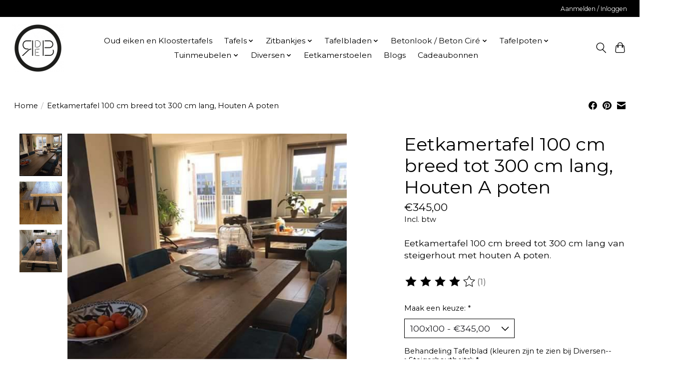

--- FILE ---
content_type: text/html;charset=utf-8
request_url: https://www.rdebmeubelsopmaat.nl/eetkamertafel-100-cm-breed-tot-300-cm-lang-houten.html
body_size: 14726
content:
<!DOCTYPE html>
<html lang="nl">
  <head>
    <meta charset="utf-8"/>
<!-- [START] 'blocks/head.rain' -->
<!--

  (c) 2008-2026 Lightspeed Netherlands B.V.
  http://www.lightspeedhq.com
  Generated: 18-01-2026 @ 08:49:28

-->
<link rel="canonical" href="https://www.rdebmeubelsopmaat.nl/eetkamertafel-100-cm-breed-tot-300-cm-lang-houten.html"/>
<link rel="alternate" href="https://www.rdebmeubelsopmaat.nl/index.rss" type="application/rss+xml" title="Nieuwe producten"/>
<meta name="robots" content="noodp,noydir"/>
<link href="https://www.rdebmeubelsopmaat.nl/" rel="publisher"/>
<meta property="og:url" content="https://www.rdebmeubelsopmaat.nl/eetkamertafel-100-cm-breed-tot-300-cm-lang-houten.html?source=facebook"/>
<meta property="og:site_name" content="R De B Meubels Op Maat"/>
<meta property="og:title" content="Eetkamertafel 100 cm breed tot 300 cm lang met houten A poten"/>
<meta property="og:description" content="Steigerhouten tafels geven extra karakter aan je woning. De tafels worden gemaakt van oud of nieuw steigerhout, dit is een keuze die u zelf kunt maken."/>
<meta property="og:image" content="https://cdn.webshopapp.com/shops/108526/files/75204614/rdeb-eetkamertafel-100-cm-breed-tot-300-cm-lang-ho.jpg"/>
<script>
(function(w,d,s,l,i){w[l]=w[l]||[];w[l].push({'gtm.start':
new Date().getTime(),event:'gtm.js'});var f=d.getElementsByTagName(s)[0],
j=d.createElement(s),dl=l!='dataLayer'?'&l='+l:'';j.async=true;j.src=
'https://www.googletagmanager.com/gtm.js?id='+i+dl;f.parentNode.insertBefore(j,f);
})(window,document,'script','dataLayer','GTM-5QSTTZKD');

</script>
<!--[if lt IE 9]>
<script src="https://cdn.webshopapp.com/assets/html5shiv.js?2025-02-20"></script>
<![endif]-->
<!-- [END] 'blocks/head.rain' -->
    <title>Eetkamertafel 100 cm breed tot 300 cm lang met houten A poten - R De B Meubels Op Maat</title>
    <meta name="description" content="Steigerhouten tafels geven extra karakter aan je woning. De tafels worden gemaakt van oud of nieuw steigerhout, dit is een keuze die u zelf kunt maken." />
    <meta name="keywords" content="steigerhouten, eetkamertafel, tafel, binnen, steigerhout, robuust, massief vuren, A poten, tafelpoten, eetkamer" />
    <meta http-equiv="X-UA-Compatible" content="IE=edge">
    <meta name="viewport" content="width=device-width, initial-scale=1">
    <meta name="apple-mobile-web-app-capable" content="yes">
    <meta name="apple-mobile-web-app-status-bar-style" content="black">
    
    <script>document.getElementsByTagName("html")[0].className += " js";</script>

    <link rel="shortcut icon" href="https://cdn.webshopapp.com/shops/108526/themes/176493/v/637168/assets/favicon.png?20210410124757" type="image/x-icon" />
    <link href='//fonts.googleapis.com/css?family=Montserrat:400,300,600&display=swap' rel='stylesheet' type='text/css'>
    <link href='//fonts.googleapis.com/css?family=Montserrat:400,300,600&display=swap' rel='stylesheet' type='text/css'>
    <link rel="stylesheet" href="https://cdn.webshopapp.com/assets/gui-2-0.css?2025-02-20" />
    <link rel="stylesheet" href="https://cdn.webshopapp.com/assets/gui-responsive-2-0.css?2025-02-20" />
    <link id="lightspeedframe" rel="stylesheet" href="https://cdn.webshopapp.com/shops/108526/themes/176493/assets/style.css?20220709141457" />
    <!-- browsers not supporting CSS variables -->
    <script>
      if(!('CSS' in window) || !CSS.supports('color', 'var(--color-var)')) {var cfStyle = document.getElementById('lightspeedframe');if(cfStyle) {var href = cfStyle.getAttribute('href');href = href.replace('style.css', 'style-fallback.css');cfStyle.setAttribute('href', href);}}
    </script>
    <link rel="stylesheet" href="https://cdn.webshopapp.com/shops/108526/themes/176493/assets/settings.css?20220709141457" />
    <link rel="stylesheet" href="https://cdn.webshopapp.com/shops/108526/themes/176493/assets/custom.css?20220709141457" />

    <script src="https://cdn.webshopapp.com/assets/jquery-1-9-1.js?2025-02-20"></script>
    <script src="https://cdn.webshopapp.com/assets/jquery-ui-1-10-1.js?2025-02-20"></script>

  </head>
  <body>
    
          <header class="main-header main-header--mobile js-main-header position-relative">
  <div class="main-header__top-section">
    <div class="main-header__nav-grid justify-between@md container max-width-lg text-xs padding-y-xxs">
      <div></div>
      <ul class="main-header__list flex-grow flex-basis-0 justify-end@md display@md">        
                
                        <li class="main-header__item"><a href="https://www.rdebmeubelsopmaat.nl/account/" class="main-header__link" title="Mijn account">Aanmelden / Inloggen</a></li>
      </ul>
    </div>
  </div>
  <div class="main-header__mobile-content container max-width-lg">
          <a href="https://www.rdebmeubelsopmaat.nl/" class="main-header__logo" title="R De B Meubels Op Maat">
        <img src="https://cdn.webshopapp.com/shops/108526/themes/176493/v/637616/assets/logo.png?20210410182703" alt="R De B Meubels Op Maat">
              </a>
        
    <div class="flex items-center">
            <button class="reset main-header__mobile-btn js-tab-focus" aria-controls="cartDrawer">
        <svg class="icon" viewBox="0 0 24 25" fill="none"><title>Winkelwagen in-/uitschakelen</title><path d="M2.90171 9.65153C3.0797 8.00106 4.47293 6.75 6.13297 6.75H17.867C19.527 6.75 20.9203 8.00105 21.0982 9.65153L22.1767 19.6515C22.3839 21.5732 20.8783 23.25 18.9454 23.25H5.05454C3.1217 23.25 1.61603 21.5732 1.82328 19.6515L2.90171 9.65153Z" stroke="currentColor" stroke-width="1.5" fill="none"/>
        <path d="M7.19995 9.6001V5.7001C7.19995 2.88345 9.4833 0.600098 12.3 0.600098C15.1166 0.600098 17.4 2.88345 17.4 5.7001V9.6001" stroke="currentColor" stroke-width="1.5" fill="none"/>
        <circle cx="7.19996" cy="10.2001" r="1.8" fill="currentColor"/>
        <ellipse cx="17.4" cy="10.2001" rx="1.8" ry="1.8" fill="currentColor"/></svg>
        <span class="sr-only">Winkelwagen</span>
              </button>

      <button class="reset anim-menu-btn js-anim-menu-btn main-header__nav-control js-tab-focus" aria-label="Toggle menu">
        <i class="anim-menu-btn__icon anim-menu-btn__icon--close" aria-hidden="true"></i>
      </button>
    </div>
  </div>

  <div class="main-header__nav" role="navigation">
    <div class="main-header__nav-grid justify-between@md container max-width-lg">
      <div class="main-header__nav-logo-wrapper flex-shrink-0">
        
                  <a href="https://www.rdebmeubelsopmaat.nl/" class="main-header__logo" title="R De B Meubels Op Maat">
            <img src="https://cdn.webshopapp.com/shops/108526/themes/176493/v/637616/assets/logo.png?20210410182703" alt="R De B Meubels Op Maat">
                      </a>
              </div>
      
      <form action="https://www.rdebmeubelsopmaat.nl/search/" method="get" role="search" class="padding-y-md hide@md">
        <label class="sr-only" for="searchInputMobile">Zoeken</label>
        <input class="header-v3__nav-form-control form-control width-100%" value="" autocomplete="off" type="search" name="q" id="searchInputMobile" placeholder="Zoeken ...">
      </form>

      <ul class="main-header__list flex-grow flex-basis-0 flex-wrap justify-center@md">
        
        
                <li class="main-header__item">
          <a class="main-header__link" href="https://www.rdebmeubelsopmaat.nl/oud-eiken-en-kloostertafels/">
            Oud eiken en Kloostertafels                                    
          </a>
                  </li>
                <li class="main-header__item js-main-nav__item">
          <a class="main-header__link js-main-nav__control" href="https://www.rdebmeubelsopmaat.nl/tafels/">
            <span>Tafels</span>            <svg class="main-header__dropdown-icon icon" viewBox="0 0 16 16"><polygon fill="currentColor" points="8,11.4 2.6,6 4,4.6 8,8.6 12,4.6 13.4,6 "></polygon></svg>                        <i class="main-header__arrow-icon" aria-hidden="true">
              <svg class="icon" viewBox="0 0 16 16">
                <g class="icon__group" fill="none" stroke="currentColor" stroke-linecap="square" stroke-miterlimit="10" stroke-width="2">
                  <path d="M2 2l12 12" />
                  <path d="M14 2L2 14" />
                </g>
              </svg>
            </i>
                        
          </a>
                    <ul class="main-header__dropdown">
            <li class="main-header__dropdown-item"><a href="https://www.rdebmeubelsopmaat.nl/tafels/" class="main-header__dropdown-link hide@md">Alle Tafels</a></li>
                        <li class="main-header__dropdown-item js-main-nav__item position-relative">
              <a class="main-header__dropdown-link js-main-nav__control flex justify-between " href="https://www.rdebmeubelsopmaat.nl/tafels/eetkamertafels/">
                Eetkamertafels
                <svg class="dropdown__desktop-icon icon" aria-hidden="true" viewBox="0 0 12 12"><polyline stroke-width="1" stroke="currentColor" fill="none" stroke-linecap="round" stroke-linejoin="round" points="3.5 0.5 9.5 6 3.5 11.5"></polyline></svg>                                <i class="main-header__arrow-icon" aria-hidden="true">
                  <svg class="icon" viewBox="0 0 16 16">
                    <g class="icon__group" fill="none" stroke="currentColor" stroke-linecap="square" stroke-miterlimit="10" stroke-width="2">
                      <path d="M2 2l12 12" />
                      <path d="M14 2L2 14" />
                    </g>
                  </svg>
                </i>
                              </a>

                            <ul class="main-header__dropdown">
                <li><a href="https://www.rdebmeubelsopmaat.nl/tafels/eetkamertafels/" class="main-header__dropdown-link hide@md">Alle Eetkamertafels</a></li>
                                <li><a class="main-header__dropdown-link" href="https://www.rdebmeubelsopmaat.nl/tafels/eetkamertafels/tafel-met-rechte-poten/">Tafel met rechte poten</a></li>
                                <li><a class="main-header__dropdown-link" href="https://www.rdebmeubelsopmaat.nl/tafels/eetkamertafels/tafel-met-houten-a-poten/">Tafel met houten A poten</a></li>
                                <li><a class="main-header__dropdown-link" href="https://www.rdebmeubelsopmaat.nl/tafels/eetkamertafels/tafel-met-houten-x-poten/">Tafel met houten X poten</a></li>
                              </ul>
                          </li>
                        <li class="main-header__dropdown-item js-main-nav__item position-relative">
              <a class="main-header__dropdown-link js-main-nav__control flex justify-between " href="https://www.rdebmeubelsopmaat.nl/tafels/salontafels/">
                Salontafels
                <svg class="dropdown__desktop-icon icon" aria-hidden="true" viewBox="0 0 12 12"><polyline stroke-width="1" stroke="currentColor" fill="none" stroke-linecap="round" stroke-linejoin="round" points="3.5 0.5 9.5 6 3.5 11.5"></polyline></svg>                                <i class="main-header__arrow-icon" aria-hidden="true">
                  <svg class="icon" viewBox="0 0 16 16">
                    <g class="icon__group" fill="none" stroke="currentColor" stroke-linecap="square" stroke-miterlimit="10" stroke-width="2">
                      <path d="M2 2l12 12" />
                      <path d="M14 2L2 14" />
                    </g>
                  </svg>
                </i>
                              </a>

                            <ul class="main-header__dropdown">
                <li><a href="https://www.rdebmeubelsopmaat.nl/tafels/salontafels/" class="main-header__dropdown-link hide@md">Alle Salontafels</a></li>
                                <li><a class="main-header__dropdown-link" href="https://www.rdebmeubelsopmaat.nl/tafels/salontafels/tafel-met-rechte-poten/">Tafel met rechte poten</a></li>
                                <li><a class="main-header__dropdown-link" href="https://www.rdebmeubelsopmaat.nl/tafels/salontafels/tafel-met-houten-a-poten/">Tafel met houten A poten</a></li>
                                <li><a class="main-header__dropdown-link" href="https://www.rdebmeubelsopmaat.nl/tafels/salontafels/tafel-met-houten-x-poten/">Tafel met houten X poten</a></li>
                                <li><a class="main-header__dropdown-link" href="https://www.rdebmeubelsopmaat.nl/tafels/salontafels/kubus-model/">Kubus model</a></li>
                              </ul>
                          </li>
                        <li class="main-header__dropdown-item">
              <a class="main-header__dropdown-link" href="https://www.rdebmeubelsopmaat.nl/tafels/hockers/">
                Hockers
                                              </a>

                          </li>
                      </ul>
                  </li>
                <li class="main-header__item js-main-nav__item">
          <a class="main-header__link js-main-nav__control" href="https://www.rdebmeubelsopmaat.nl/zitbankjes/">
            <span>Zitbankjes</span>            <svg class="main-header__dropdown-icon icon" viewBox="0 0 16 16"><polygon fill="currentColor" points="8,11.4 2.6,6 4,4.6 8,8.6 12,4.6 13.4,6 "></polygon></svg>                        <i class="main-header__arrow-icon" aria-hidden="true">
              <svg class="icon" viewBox="0 0 16 16">
                <g class="icon__group" fill="none" stroke="currentColor" stroke-linecap="square" stroke-miterlimit="10" stroke-width="2">
                  <path d="M2 2l12 12" />
                  <path d="M14 2L2 14" />
                </g>
              </svg>
            </i>
                        
          </a>
                    <ul class="main-header__dropdown">
            <li class="main-header__dropdown-item"><a href="https://www.rdebmeubelsopmaat.nl/zitbankjes/" class="main-header__dropdown-link hide@md">Alle Zitbankjes</a></li>
                        <li class="main-header__dropdown-item">
              <a class="main-header__dropdown-link" href="https://www.rdebmeubelsopmaat.nl/zitbankjes/bankje-met-rechte-poten/">
                Bankje met rechte poten
                                              </a>

                          </li>
                        <li class="main-header__dropdown-item">
              <a class="main-header__dropdown-link" href="https://www.rdebmeubelsopmaat.nl/zitbankjes/bankje-met-houten-a-poten/">
                Bankje met houten A poten
                                              </a>

                          </li>
                        <li class="main-header__dropdown-item">
              <a class="main-header__dropdown-link" href="https://www.rdebmeubelsopmaat.nl/zitbankjes/bankje-met-houten-x-poten/">
                Bankje met houten X poten
                                              </a>

                          </li>
                        <li class="main-header__dropdown-item js-main-nav__item position-relative">
              <a class="main-header__dropdown-link js-main-nav__control flex justify-between " href="https://www.rdebmeubelsopmaat.nl/zitbankjes/zitbankje/">
                Zitbankje
                <svg class="dropdown__desktop-icon icon" aria-hidden="true" viewBox="0 0 12 12"><polyline stroke-width="1" stroke="currentColor" fill="none" stroke-linecap="round" stroke-linejoin="round" points="3.5 0.5 9.5 6 3.5 11.5"></polyline></svg>                                <i class="main-header__arrow-icon" aria-hidden="true">
                  <svg class="icon" viewBox="0 0 16 16">
                    <g class="icon__group" fill="none" stroke="currentColor" stroke-linecap="square" stroke-miterlimit="10" stroke-width="2">
                      <path d="M2 2l12 12" />
                      <path d="M14 2L2 14" />
                    </g>
                  </svg>
                </i>
                              </a>

                            <ul class="main-header__dropdown">
                <li><a href="https://www.rdebmeubelsopmaat.nl/zitbankjes/zitbankje/" class="main-header__dropdown-link hide@md">Alle Zitbankje</a></li>
                                <li><a class="main-header__dropdown-link" href="https://www.rdebmeubelsopmaat.nl/zitbankjes/zitbankje/steigerhouten-zitting/">Steigerhouten zitting</a></li>
                                <li><a class="main-header__dropdown-link" href="https://www.rdebmeubelsopmaat.nl/zitbankjes/zitbankje/eiken-zitting/">Eiken zitting</a></li>
                                <li><a class="main-header__dropdown-link" href="https://www.rdebmeubelsopmaat.nl/zitbankjes/zitbankje/betonlook-beton-cire-bankje/">Betonlook / Beton Ciré bankje</a></li>
                              </ul>
                          </li>
                      </ul>
                  </li>
                <li class="main-header__item js-main-nav__item">
          <a class="main-header__link js-main-nav__control" href="https://www.rdebmeubelsopmaat.nl/tafelbladen/">
            <span>Tafelbladen</span>            <svg class="main-header__dropdown-icon icon" viewBox="0 0 16 16"><polygon fill="currentColor" points="8,11.4 2.6,6 4,4.6 8,8.6 12,4.6 13.4,6 "></polygon></svg>                        <i class="main-header__arrow-icon" aria-hidden="true">
              <svg class="icon" viewBox="0 0 16 16">
                <g class="icon__group" fill="none" stroke="currentColor" stroke-linecap="square" stroke-miterlimit="10" stroke-width="2">
                  <path d="M2 2l12 12" />
                  <path d="M14 2L2 14" />
                </g>
              </svg>
            </i>
                        
          </a>
                    <ul class="main-header__dropdown">
            <li class="main-header__dropdown-item"><a href="https://www.rdebmeubelsopmaat.nl/tafelbladen/" class="main-header__dropdown-link hide@md">Alle Tafelbladen</a></li>
                        <li class="main-header__dropdown-item js-main-nav__item position-relative">
              <a class="main-header__dropdown-link js-main-nav__control flex justify-between " href="https://www.rdebmeubelsopmaat.nl/tafelbladen/eetkamer-tafelbladen/">
                Eetkamer Tafelbladen
                <svg class="dropdown__desktop-icon icon" aria-hidden="true" viewBox="0 0 12 12"><polyline stroke-width="1" stroke="currentColor" fill="none" stroke-linecap="round" stroke-linejoin="round" points="3.5 0.5 9.5 6 3.5 11.5"></polyline></svg>                                <i class="main-header__arrow-icon" aria-hidden="true">
                  <svg class="icon" viewBox="0 0 16 16">
                    <g class="icon__group" fill="none" stroke="currentColor" stroke-linecap="square" stroke-miterlimit="10" stroke-width="2">
                      <path d="M2 2l12 12" />
                      <path d="M14 2L2 14" />
                    </g>
                  </svg>
                </i>
                              </a>

                            <ul class="main-header__dropdown">
                <li><a href="https://www.rdebmeubelsopmaat.nl/tafelbladen/eetkamer-tafelbladen/" class="main-header__dropdown-link hide@md">Alle Eetkamer Tafelbladen</a></li>
                                <li><a class="main-header__dropdown-link" href="https://www.rdebmeubelsopmaat.nl/tafelbladen/eetkamer-tafelbladen/steigerhouten-tafelbladen/">Steigerhouten tafelbladen</a></li>
                                <li><a class="main-header__dropdown-link" href="https://www.rdebmeubelsopmaat.nl/tafelbladen/eetkamer-tafelbladen/eiken-tafelbladen/">Eiken tafelbladen</a></li>
                                <li><a class="main-header__dropdown-link" href="https://www.rdebmeubelsopmaat.nl/tafelbladen/eetkamer-tafelbladen/betonlook-beton-cire-tafelbladen/">Betonlook / Beton Ciré tafelbladen</a></li>
                              </ul>
                          </li>
                        <li class="main-header__dropdown-item js-main-nav__item position-relative">
              <a class="main-header__dropdown-link js-main-nav__control flex justify-between " href="https://www.rdebmeubelsopmaat.nl/tafelbladen/salon-tafelbladen/">
                Salon Tafelbladen
                <svg class="dropdown__desktop-icon icon" aria-hidden="true" viewBox="0 0 12 12"><polyline stroke-width="1" stroke="currentColor" fill="none" stroke-linecap="round" stroke-linejoin="round" points="3.5 0.5 9.5 6 3.5 11.5"></polyline></svg>                                <i class="main-header__arrow-icon" aria-hidden="true">
                  <svg class="icon" viewBox="0 0 16 16">
                    <g class="icon__group" fill="none" stroke="currentColor" stroke-linecap="square" stroke-miterlimit="10" stroke-width="2">
                      <path d="M2 2l12 12" />
                      <path d="M14 2L2 14" />
                    </g>
                  </svg>
                </i>
                              </a>

                            <ul class="main-header__dropdown">
                <li><a href="https://www.rdebmeubelsopmaat.nl/tafelbladen/salon-tafelbladen/" class="main-header__dropdown-link hide@md">Alle Salon Tafelbladen</a></li>
                                <li><a class="main-header__dropdown-link" href="https://www.rdebmeubelsopmaat.nl/tafelbladen/salon-tafelbladen/steigerhouten-tafelbladen/">Steigerhouten tafelbladen</a></li>
                                <li><a class="main-header__dropdown-link" href="https://www.rdebmeubelsopmaat.nl/tafelbladen/salon-tafelbladen/eiken-tafelbladen/">Eiken tafelbladen</a></li>
                                <li><a class="main-header__dropdown-link" href="https://www.rdebmeubelsopmaat.nl/tafelbladen/salon-tafelbladen/betonlook-beton-cire-tafelbladen/">Betonlook / Beton Ciré tafelbladen</a></li>
                              </ul>
                          </li>
                      </ul>
                  </li>
                <li class="main-header__item js-main-nav__item">
          <a class="main-header__link js-main-nav__control" href="https://www.rdebmeubelsopmaat.nl/betonlook-beton-cire/">
            <span>Betonlook / Beton Ciré</span>            <svg class="main-header__dropdown-icon icon" viewBox="0 0 16 16"><polygon fill="currentColor" points="8,11.4 2.6,6 4,4.6 8,8.6 12,4.6 13.4,6 "></polygon></svg>                        <i class="main-header__arrow-icon" aria-hidden="true">
              <svg class="icon" viewBox="0 0 16 16">
                <g class="icon__group" fill="none" stroke="currentColor" stroke-linecap="square" stroke-miterlimit="10" stroke-width="2">
                  <path d="M2 2l12 12" />
                  <path d="M14 2L2 14" />
                </g>
              </svg>
            </i>
                        
          </a>
                    <ul class="main-header__dropdown">
            <li class="main-header__dropdown-item"><a href="https://www.rdebmeubelsopmaat.nl/betonlook-beton-cire/" class="main-header__dropdown-link hide@md">Alle Betonlook / Beton Ciré</a></li>
                        <li class="main-header__dropdown-item">
              <a class="main-header__dropdown-link" href="https://www.rdebmeubelsopmaat.nl/betonlook-beton-cire/eetkamertafel-of-tafelblad/">
                Eetkamertafel of Tafelblad
                                              </a>

                          </li>
                        <li class="main-header__dropdown-item">
              <a class="main-header__dropdown-link" href="https://www.rdebmeubelsopmaat.nl/betonlook-beton-cire/salontafel-of-tafelblad/">
                Salontafel of Tafelblad
                                              </a>

                          </li>
                        <li class="main-header__dropdown-item">
              <a class="main-header__dropdown-link" href="https://www.rdebmeubelsopmaat.nl/betonlook-beton-cire/hockers/">
                Hockers
                                              </a>

                          </li>
                        <li class="main-header__dropdown-item">
              <a class="main-header__dropdown-link" href="https://www.rdebmeubelsopmaat.nl/betonlook-beton-cire/zuilen/">
                Zuilen
                                              </a>

                          </li>
                        <li class="main-header__dropdown-item js-main-nav__item position-relative">
              <a class="main-header__dropdown-link js-main-nav__control flex justify-between " href="https://www.rdebmeubelsopmaat.nl/betonlook-beton-cire/zitbank-beton-cire/">
                Zitbank Beton-ciré
                <svg class="dropdown__desktop-icon icon" aria-hidden="true" viewBox="0 0 12 12"><polyline stroke-width="1" stroke="currentColor" fill="none" stroke-linecap="round" stroke-linejoin="round" points="3.5 0.5 9.5 6 3.5 11.5"></polyline></svg>                                <i class="main-header__arrow-icon" aria-hidden="true">
                  <svg class="icon" viewBox="0 0 16 16">
                    <g class="icon__group" fill="none" stroke="currentColor" stroke-linecap="square" stroke-miterlimit="10" stroke-width="2">
                      <path d="M2 2l12 12" />
                      <path d="M14 2L2 14" />
                    </g>
                  </svg>
                </i>
                              </a>

                            <ul class="main-header__dropdown">
                <li><a href="https://www.rdebmeubelsopmaat.nl/betonlook-beton-cire/zitbank-beton-cire/" class="main-header__dropdown-link hide@md">Alle Zitbank Beton-ciré</a></li>
                                <li><a class="main-header__dropdown-link" href="https://www.rdebmeubelsopmaat.nl/betonlook-beton-cire/zitbank-beton-cire/zitbank-beton-cire/">Zitbank Beton-ciré</a></li>
                              </ul>
                          </li>
                        <li class="main-header__dropdown-item js-main-nav__item position-relative">
              <a class="main-header__dropdown-link js-main-nav__control flex justify-between " href="https://www.rdebmeubelsopmaat.nl/betonlook-beton-cire/doe-het-zelf/">
                Doe het zelf
                <svg class="dropdown__desktop-icon icon" aria-hidden="true" viewBox="0 0 12 12"><polyline stroke-width="1" stroke="currentColor" fill="none" stroke-linecap="round" stroke-linejoin="round" points="3.5 0.5 9.5 6 3.5 11.5"></polyline></svg>                                <i class="main-header__arrow-icon" aria-hidden="true">
                  <svg class="icon" viewBox="0 0 16 16">
                    <g class="icon__group" fill="none" stroke="currentColor" stroke-linecap="square" stroke-miterlimit="10" stroke-width="2">
                      <path d="M2 2l12 12" />
                      <path d="M14 2L2 14" />
                    </g>
                  </svg>
                </i>
                              </a>

                            <ul class="main-header__dropdown">
                <li><a href="https://www.rdebmeubelsopmaat.nl/betonlook-beton-cire/doe-het-zelf/" class="main-header__dropdown-link hide@md">Alle Doe het zelf</a></li>
                                <li><a class="main-header__dropdown-link" href="https://www.rdebmeubelsopmaat.nl/betonlook-beton-cire/doe-het-zelf/beton-cire-zelf-aanbrengen/">Beton Ciré zelf aanbrengen</a></li>
                              </ul>
                          </li>
                      </ul>
                  </li>
                <li class="main-header__item js-main-nav__item">
          <a class="main-header__link js-main-nav__control" href="https://www.rdebmeubelsopmaat.nl/tafelpoten/">
            <span>Tafelpoten</span>            <svg class="main-header__dropdown-icon icon" viewBox="0 0 16 16"><polygon fill="currentColor" points="8,11.4 2.6,6 4,4.6 8,8.6 12,4.6 13.4,6 "></polygon></svg>                        <i class="main-header__arrow-icon" aria-hidden="true">
              <svg class="icon" viewBox="0 0 16 16">
                <g class="icon__group" fill="none" stroke="currentColor" stroke-linecap="square" stroke-miterlimit="10" stroke-width="2">
                  <path d="M2 2l12 12" />
                  <path d="M14 2L2 14" />
                </g>
              </svg>
            </i>
                        
          </a>
                    <ul class="main-header__dropdown">
            <li class="main-header__dropdown-item"><a href="https://www.rdebmeubelsopmaat.nl/tafelpoten/" class="main-header__dropdown-link hide@md">Alle Tafelpoten</a></li>
                        <li class="main-header__dropdown-item js-main-nav__item position-relative">
              <a class="main-header__dropdown-link js-main-nav__control flex justify-between " href="https://www.rdebmeubelsopmaat.nl/tafelpoten/eetkamertafel-poten/">
                Eetkamertafel poten
                <svg class="dropdown__desktop-icon icon" aria-hidden="true" viewBox="0 0 12 12"><polyline stroke-width="1" stroke="currentColor" fill="none" stroke-linecap="round" stroke-linejoin="round" points="3.5 0.5 9.5 6 3.5 11.5"></polyline></svg>                                <i class="main-header__arrow-icon" aria-hidden="true">
                  <svg class="icon" viewBox="0 0 16 16">
                    <g class="icon__group" fill="none" stroke="currentColor" stroke-linecap="square" stroke-miterlimit="10" stroke-width="2">
                      <path d="M2 2l12 12" />
                      <path d="M14 2L2 14" />
                    </g>
                  </svg>
                </i>
                              </a>

                            <ul class="main-header__dropdown">
                <li><a href="https://www.rdebmeubelsopmaat.nl/tafelpoten/eetkamertafel-poten/" class="main-header__dropdown-link hide@md">Alle Eetkamertafel poten</a></li>
                                <li><a class="main-header__dropdown-link" href="https://www.rdebmeubelsopmaat.nl/tafelpoten/eetkamertafel-poten/a-poten/">A poten</a></li>
                                <li><a class="main-header__dropdown-link" href="https://www.rdebmeubelsopmaat.nl/tafelpoten/eetkamertafel-poten/x-poten/">X poten</a></li>
                                <li><a class="main-header__dropdown-link" href="https://www.rdebmeubelsopmaat.nl/tafelpoten/eetkamertafel-poten/u-poten/">U poten</a></li>
                                <li><a class="main-header__dropdown-link" href="https://www.rdebmeubelsopmaat.nl/tafelpoten/eetkamertafel-poten/v-poten/">V poten</a></li>
                                <li><a class="main-header__dropdown-link" href="https://www.rdebmeubelsopmaat.nl/tafelpoten/eetkamertafel-poten/3d-x-of-matrix-poot/">3D - X of Matrix poot</a></li>
                                <li><a class="main-header__dropdown-link" href="https://www.rdebmeubelsopmaat.nl/tafelpoten/eetkamertafel-poten/bartafel-poten/">Bartafel poten</a></li>
                                <li><a class="main-header__dropdown-link" href="https://www.rdebmeubelsopmaat.nl/tafelpoten/eetkamertafel-poten/eiken-onderstellen/">Eiken onderstellen</a></li>
                              </ul>
                          </li>
                        <li class="main-header__dropdown-item">
              <a class="main-header__dropdown-link" href="https://www.rdebmeubelsopmaat.nl/tafelpoten/stalen-frame/">
                Stalen frame
                                              </a>

                          </li>
                        <li class="main-header__dropdown-item js-main-nav__item position-relative">
              <a class="main-header__dropdown-link js-main-nav__control flex justify-between " href="https://www.rdebmeubelsopmaat.nl/tafelpoten/salontafel-en-bankpoten/">
                Salontafel- en bankpoten
                <svg class="dropdown__desktop-icon icon" aria-hidden="true" viewBox="0 0 12 12"><polyline stroke-width="1" stroke="currentColor" fill="none" stroke-linecap="round" stroke-linejoin="round" points="3.5 0.5 9.5 6 3.5 11.5"></polyline></svg>                                <i class="main-header__arrow-icon" aria-hidden="true">
                  <svg class="icon" viewBox="0 0 16 16">
                    <g class="icon__group" fill="none" stroke="currentColor" stroke-linecap="square" stroke-miterlimit="10" stroke-width="2">
                      <path d="M2 2l12 12" />
                      <path d="M14 2L2 14" />
                    </g>
                  </svg>
                </i>
                              </a>

                            <ul class="main-header__dropdown">
                <li><a href="https://www.rdebmeubelsopmaat.nl/tafelpoten/salontafel-en-bankpoten/" class="main-header__dropdown-link hide@md">Alle Salontafel- en bankpoten</a></li>
                                <li><a class="main-header__dropdown-link" href="https://www.rdebmeubelsopmaat.nl/tafelpoten/salontafel-en-bankpoten/a-poten/">A poten</a></li>
                                <li><a class="main-header__dropdown-link" href="https://www.rdebmeubelsopmaat.nl/tafelpoten/salontafel-en-bankpoten/x-poten/">X poten</a></li>
                                <li><a class="main-header__dropdown-link" href="https://www.rdebmeubelsopmaat.nl/tafelpoten/salontafel-en-bankpoten/u-poten/">U poten</a></li>
                                <li><a class="main-header__dropdown-link" href="https://www.rdebmeubelsopmaat.nl/tafelpoten/salontafel-en-bankpoten/3d-x-of-matrix-poot/">3D - X of Matrix poot</a></li>
                                <li><a class="main-header__dropdown-link" href="https://www.rdebmeubelsopmaat.nl/tafelpoten/salontafel-en-bankpoten/strip-poten/">Strip poten</a></li>
                              </ul>
                          </li>
                        <li class="main-header__dropdown-item">
              <a class="main-header__dropdown-link" href="https://www.rdebmeubelsopmaat.nl/tafelpoten/stalen-rechte-poten/">
                Stalen rechte  poten
                                              </a>

                          </li>
                        <li class="main-header__dropdown-item">
              <a class="main-header__dropdown-link" href="https://www.rdebmeubelsopmaat.nl/tafelpoten/middenpoot/">
                Middenpoot
                                              </a>

                          </li>
                      </ul>
                  </li>
                <li class="main-header__item js-main-nav__item">
          <a class="main-header__link js-main-nav__control" href="https://www.rdebmeubelsopmaat.nl/tuinmeubelen/">
            <span>Tuinmeubelen</span>            <svg class="main-header__dropdown-icon icon" viewBox="0 0 16 16"><polygon fill="currentColor" points="8,11.4 2.6,6 4,4.6 8,8.6 12,4.6 13.4,6 "></polygon></svg>                        <i class="main-header__arrow-icon" aria-hidden="true">
              <svg class="icon" viewBox="0 0 16 16">
                <g class="icon__group" fill="none" stroke="currentColor" stroke-linecap="square" stroke-miterlimit="10" stroke-width="2">
                  <path d="M2 2l12 12" />
                  <path d="M14 2L2 14" />
                </g>
              </svg>
            </i>
                        
          </a>
                    <ul class="main-header__dropdown">
            <li class="main-header__dropdown-item"><a href="https://www.rdebmeubelsopmaat.nl/tuinmeubelen/" class="main-header__dropdown-link hide@md">Alle Tuinmeubelen</a></li>
                        <li class="main-header__dropdown-item js-main-nav__item position-relative">
              <a class="main-header__dropdown-link js-main-nav__control flex justify-between " href="https://www.rdebmeubelsopmaat.nl/tuinmeubelen/tafelbladen/">
                Tafelbladen
                <svg class="dropdown__desktop-icon icon" aria-hidden="true" viewBox="0 0 12 12"><polyline stroke-width="1" stroke="currentColor" fill="none" stroke-linecap="round" stroke-linejoin="round" points="3.5 0.5 9.5 6 3.5 11.5"></polyline></svg>                                <i class="main-header__arrow-icon" aria-hidden="true">
                  <svg class="icon" viewBox="0 0 16 16">
                    <g class="icon__group" fill="none" stroke="currentColor" stroke-linecap="square" stroke-miterlimit="10" stroke-width="2">
                      <path d="M2 2l12 12" />
                      <path d="M14 2L2 14" />
                    </g>
                  </svg>
                </i>
                              </a>

                            <ul class="main-header__dropdown">
                <li><a href="https://www.rdebmeubelsopmaat.nl/tuinmeubelen/tafelbladen/" class="main-header__dropdown-link hide@md">Alle Tafelbladen</a></li>
                                <li><a class="main-header__dropdown-link" href="https://www.rdebmeubelsopmaat.nl/tuinmeubelen/tafelbladen/tuintafelbladen/">Tuintafelbladen</a></li>
                                <li><a class="main-header__dropdown-link" href="https://www.rdebmeubelsopmaat.nl/tuinmeubelen/tafelbladen/salon-tafelbladen/">Salon Tafelbladen</a></li>
                              </ul>
                          </li>
                        <li class="main-header__dropdown-item js-main-nav__item position-relative">
              <a class="main-header__dropdown-link js-main-nav__control flex justify-between " href="https://www.rdebmeubelsopmaat.nl/tuinmeubelen/tuintafels/">
                Tuintafels
                <svg class="dropdown__desktop-icon icon" aria-hidden="true" viewBox="0 0 12 12"><polyline stroke-width="1" stroke="currentColor" fill="none" stroke-linecap="round" stroke-linejoin="round" points="3.5 0.5 9.5 6 3.5 11.5"></polyline></svg>                                <i class="main-header__arrow-icon" aria-hidden="true">
                  <svg class="icon" viewBox="0 0 16 16">
                    <g class="icon__group" fill="none" stroke="currentColor" stroke-linecap="square" stroke-miterlimit="10" stroke-width="2">
                      <path d="M2 2l12 12" />
                      <path d="M14 2L2 14" />
                    </g>
                  </svg>
                </i>
                              </a>

                            <ul class="main-header__dropdown">
                <li><a href="https://www.rdebmeubelsopmaat.nl/tuinmeubelen/tuintafels/" class="main-header__dropdown-link hide@md">Alle Tuintafels</a></li>
                                <li><a class="main-header__dropdown-link" href="https://www.rdebmeubelsopmaat.nl/tuinmeubelen/tuintafels/tafel-met-rechte-poten/">Tafel met rechte poten</a></li>
                                <li><a class="main-header__dropdown-link" href="https://www.rdebmeubelsopmaat.nl/tuinmeubelen/tuintafels/tafel-met-houten-a-poten/">Tafel met houten A poten</a></li>
                                <li><a class="main-header__dropdown-link" href="https://www.rdebmeubelsopmaat.nl/tuinmeubelen/tuintafels/tafel-met-houten-x-poten/">Tafel met houten X poten</a></li>
                              </ul>
                          </li>
                        <li class="main-header__dropdown-item js-main-nav__item position-relative">
              <a class="main-header__dropdown-link js-main-nav__control flex justify-between " href="https://www.rdebmeubelsopmaat.nl/tuinmeubelen/tuinbanken/">
                Tuinbanken
                <svg class="dropdown__desktop-icon icon" aria-hidden="true" viewBox="0 0 12 12"><polyline stroke-width="1" stroke="currentColor" fill="none" stroke-linecap="round" stroke-linejoin="round" points="3.5 0.5 9.5 6 3.5 11.5"></polyline></svg>                                <i class="main-header__arrow-icon" aria-hidden="true">
                  <svg class="icon" viewBox="0 0 16 16">
                    <g class="icon__group" fill="none" stroke="currentColor" stroke-linecap="square" stroke-miterlimit="10" stroke-width="2">
                      <path d="M2 2l12 12" />
                      <path d="M14 2L2 14" />
                    </g>
                  </svg>
                </i>
                              </a>

                            <ul class="main-header__dropdown">
                <li><a href="https://www.rdebmeubelsopmaat.nl/tuinmeubelen/tuinbanken/" class="main-header__dropdown-link hide@md">Alle Tuinbanken</a></li>
                                <li><a class="main-header__dropdown-link" href="https://www.rdebmeubelsopmaat.nl/tuinmeubelen/tuinbanken/bank-met-10-cm-leuningen/">Bank met 10 cm leuningen</a></li>
                                <li><a class="main-header__dropdown-link" href="https://www.rdebmeubelsopmaat.nl/tuinmeubelen/tuinbanken/bank-met-20-cm-leuningen/">Bank met 20 cm leuningen</a></li>
                                <li><a class="main-header__dropdown-link" href="https://www.rdebmeubelsopmaat.nl/tuinmeubelen/tuinbanken/zitbankje-zonder-rugleuning/">Zitbankje zonder rugleuning</a></li>
                              </ul>
                          </li>
                        <li class="main-header__dropdown-item">
              <a class="main-header__dropdown-link" href="https://www.rdebmeubelsopmaat.nl/tuinmeubelen/hoekbanken/">
                Hoekbanken
                                              </a>

                          </li>
                        <li class="main-header__dropdown-item js-main-nav__item position-relative">
              <a class="main-header__dropdown-link js-main-nav__control flex justify-between " href="https://www.rdebmeubelsopmaat.nl/tuinmeubelen/tuinstoelen/">
                Tuinstoelen
                <svg class="dropdown__desktop-icon icon" aria-hidden="true" viewBox="0 0 12 12"><polyline stroke-width="1" stroke="currentColor" fill="none" stroke-linecap="round" stroke-linejoin="round" points="3.5 0.5 9.5 6 3.5 11.5"></polyline></svg>                                <i class="main-header__arrow-icon" aria-hidden="true">
                  <svg class="icon" viewBox="0 0 16 16">
                    <g class="icon__group" fill="none" stroke="currentColor" stroke-linecap="square" stroke-miterlimit="10" stroke-width="2">
                      <path d="M2 2l12 12" />
                      <path d="M14 2L2 14" />
                    </g>
                  </svg>
                </i>
                              </a>

                            <ul class="main-header__dropdown">
                <li><a href="https://www.rdebmeubelsopmaat.nl/tuinmeubelen/tuinstoelen/" class="main-header__dropdown-link hide@md">Alle Tuinstoelen</a></li>
                                <li><a class="main-header__dropdown-link" href="https://www.rdebmeubelsopmaat.nl/tuinmeubelen/tuinstoelen/stoel-met-20-cm-leuningen/">Stoel met 20 cm leuningen</a></li>
                                <li><a class="main-header__dropdown-link" href="https://www.rdebmeubelsopmaat.nl/tuinmeubelen/tuinstoelen/stoel-met-10-cm-leuningen/">Stoel met 10 cm leuningen</a></li>
                                <li><a class="main-header__dropdown-link" href="https://www.rdebmeubelsopmaat.nl/tuinmeubelen/tuinstoelen/eettafelstoelen/">Eettafelstoelen</a></li>
                              </ul>
                          </li>
                        <li class="main-header__dropdown-item">
              <a class="main-header__dropdown-link" href="https://www.rdebmeubelsopmaat.nl/tuinmeubelen/hockers/">
                Hockers
                                              </a>

                          </li>
                      </ul>
                  </li>
                <li class="main-header__item js-main-nav__item">
          <a class="main-header__link js-main-nav__control" href="https://www.rdebmeubelsopmaat.nl/diversen/">
            <span>Diversen</span>            <svg class="main-header__dropdown-icon icon" viewBox="0 0 16 16"><polygon fill="currentColor" points="8,11.4 2.6,6 4,4.6 8,8.6 12,4.6 13.4,6 "></polygon></svg>                        <i class="main-header__arrow-icon" aria-hidden="true">
              <svg class="icon" viewBox="0 0 16 16">
                <g class="icon__group" fill="none" stroke="currentColor" stroke-linecap="square" stroke-miterlimit="10" stroke-width="2">
                  <path d="M2 2l12 12" />
                  <path d="M14 2L2 14" />
                </g>
              </svg>
            </i>
                        
          </a>
                    <ul class="main-header__dropdown">
            <li class="main-header__dropdown-item"><a href="https://www.rdebmeubelsopmaat.nl/diversen/" class="main-header__dropdown-link hide@md">Alle Diversen</a></li>
                        <li class="main-header__dropdown-item">
              <a class="main-header__dropdown-link" href="https://www.rdebmeubelsopmaat.nl/diversen/accessoires/">
                Accessoires
                                              </a>

                          </li>
                      </ul>
                  </li>
                <li class="main-header__item">
          <a class="main-header__link" href="https://www.rdebmeubelsopmaat.nl/eetkamerstoelen/">
            Eetkamerstoelen                                    
          </a>
                  </li>
        
                              <li class="main-header__item">
              <a class="main-header__link" href="https://www.rdebmeubelsopmaat.nl/blogs/blogs/">Blogs</a>
            </li>
                  
        
                  <li class="main-header__item">
            <a class="main-header__link" href="https://www.rdebmeubelsopmaat.nl/buy-gift-card/">
              Cadeaubonnen
            </a>
          </li>
                
        <li class="main-header__item hide@md">
          <ul class="main-header__list main-header__list--mobile-items">        
            
                                    <li class="main-header__item"><a href="https://www.rdebmeubelsopmaat.nl/account/" class="main-header__link" title="Mijn account">Aanmelden / Inloggen</a></li>
          </ul>
        </li>
        
      </ul>

      <ul class="main-header__list flex-shrink-0 justify-end@md display@md">
        <li class="main-header__item">
          
          <button class="reset switch-icon main-header__link main-header__link--icon js-toggle-search js-switch-icon js-tab-focus" aria-label="Toggle icon">
            <svg class="icon switch-icon__icon--a" viewBox="0 0 24 25"><title>Zoeken in-/uitschakelen</title><path fill-rule="evenodd" clip-rule="evenodd" d="M17.6032 9.55171C17.6032 13.6671 14.267 17.0033 10.1516 17.0033C6.03621 17.0033 2.70001 13.6671 2.70001 9.55171C2.70001 5.4363 6.03621 2.1001 10.1516 2.1001C14.267 2.1001 17.6032 5.4363 17.6032 9.55171ZM15.2499 16.9106C13.8031 17.9148 12.0461 18.5033 10.1516 18.5033C5.20779 18.5033 1.20001 14.4955 1.20001 9.55171C1.20001 4.60787 5.20779 0.600098 10.1516 0.600098C15.0955 0.600098 19.1032 4.60787 19.1032 9.55171C19.1032 12.0591 18.0724 14.3257 16.4113 15.9507L23.2916 22.8311C23.5845 23.1239 23.5845 23.5988 23.2916 23.8917C22.9987 24.1846 22.5239 24.1846 22.231 23.8917L15.2499 16.9106Z" fill="currentColor"/></svg>

            <svg class="icon switch-icon__icon--b" viewBox="0 0 32 32"><title>Zoeken in-/uitschakelen</title><g fill="none" stroke="currentColor" stroke-miterlimit="10" stroke-linecap="round" stroke-linejoin="round" stroke-width="2"><line x1="27" y1="5" x2="5" y2="27"></line><line x1="27" y1="27" x2="5" y2="5"></line></g></svg>
          </button>

        </li>
                <li class="main-header__item">
          <a href="#0" class="main-header__link main-header__link--icon" aria-controls="cartDrawer">
            <svg class="icon" viewBox="0 0 24 25" fill="none"><title>Winkelwagen in-/uitschakelen</title><path d="M2.90171 9.65153C3.0797 8.00106 4.47293 6.75 6.13297 6.75H17.867C19.527 6.75 20.9203 8.00105 21.0982 9.65153L22.1767 19.6515C22.3839 21.5732 20.8783 23.25 18.9454 23.25H5.05454C3.1217 23.25 1.61603 21.5732 1.82328 19.6515L2.90171 9.65153Z" stroke="currentColor" stroke-width="1.5" fill="none"/>
            <path d="M7.19995 9.6001V5.7001C7.19995 2.88345 9.4833 0.600098 12.3 0.600098C15.1166 0.600098 17.4 2.88345 17.4 5.7001V9.6001" stroke="currentColor" stroke-width="1.5" fill="none"/>
            <circle cx="7.19996" cy="10.2001" r="1.8" fill="currentColor"/>
            <ellipse cx="17.4" cy="10.2001" rx="1.8" ry="1.8" fill="currentColor"/></svg>
            <span class="sr-only">Winkelwagen</span>
                      </a>
        </li>
      </ul>
      
    	<div class="main-header__search-form bg">
        <form action="https://www.rdebmeubelsopmaat.nl/search/" method="get" role="search" class="container max-width-lg">
          <label class="sr-only" for="searchInput">Zoeken</label>
          <input class="header-v3__nav-form-control form-control width-100%" value="" autocomplete="off" type="search" name="q" id="searchInput" placeholder="Zoeken ...">
        </form>
      </div>
      
    </div>
  </div>
</header>

<div class="drawer dr-cart js-drawer" id="cartDrawer">
  <div class="drawer__content bg shadow-md flex flex-column" role="alertdialog" aria-labelledby="drawer-cart-title">
    <header class="flex items-center justify-between flex-shrink-0 padding-x-md padding-y-md">
      <h1 id="drawer-cart-title" class="text-base text-truncate">Winkelwagen</h1>

      <button class="reset drawer__close-btn js-drawer__close js-tab-focus">
        <svg class="icon icon--xs" viewBox="0 0 16 16"><title>Winkelwagenpaneel sluiten</title><g stroke-width="2" stroke="currentColor" fill="none" stroke-linecap="round" stroke-linejoin="round" stroke-miterlimit="10"><line x1="13.5" y1="2.5" x2="2.5" y2="13.5"></line><line x1="2.5" y1="2.5" x2="13.5" y2="13.5"></line></g></svg>
      </button>
    </header>

    <div class="drawer__body padding-x-md padding-bottom-sm js-drawer__body">
            <p class="margin-y-xxxl color-contrast-medium text-sm text-center">Je winkelwagen is momenteel leeg</p>
          </div>

    <footer class="padding-x-md padding-y-md flex-shrink-0">
      <p class="text-sm text-center color-contrast-medium margin-bottom-sm">Betaal veilig met:</p>
      <p class="text-sm flex flex-wrap gap-xs text-xs@md justify-center">
                  <a href="https://www.rdebmeubelsopmaat.nl/service/payment-methods/" title="Bank transfer">
            <img src="https://cdn.webshopapp.com/assets/icon-payment-banktransfer.png?2025-02-20" alt="Bank transfer" height="16" />
          </a>
                  <a href="https://www.rdebmeubelsopmaat.nl/service/payment-methods/" title="iDEAL">
            <img src="https://cdn.webshopapp.com/assets/icon-payment-ideal.png?2025-02-20" alt="iDEAL" height="16" />
          </a>
                  <a href="https://www.rdebmeubelsopmaat.nl/service/payment-methods/" title="Visa">
            <img src="https://cdn.webshopapp.com/assets/icon-payment-visa.png?2025-02-20" alt="Visa" height="16" />
          </a>
                  <a href="https://www.rdebmeubelsopmaat.nl/service/payment-methods/" title="Maestro">
            <img src="https://cdn.webshopapp.com/assets/icon-payment-maestro.png?2025-02-20" alt="Maestro" height="16" />
          </a>
                  <a href="https://www.rdebmeubelsopmaat.nl/service/payment-methods/" title="MasterCard">
            <img src="https://cdn.webshopapp.com/assets/icon-payment-mastercard.png?2025-02-20" alt="MasterCard" height="16" />
          </a>
              </p>
    </footer>
  </div>
</div>                  	  
  
<section class="container max-width-lg product js-product">
  <div class="padding-y-lg grid gap-md">
    <div class="col-6@md">
      <nav class="breadcrumbs text-sm" aria-label="Breadcrumbs">
  <ol class="flex flex-wrap gap-xxs">
    <li class="breadcrumbs__item">
    	<a href="https://www.rdebmeubelsopmaat.nl/" class="color-inherit text-underline-hover">Home</a>
      <span class="color-contrast-low margin-left-xxs" aria-hidden="true">/</span>
    </li>
        <li class="breadcrumbs__item" aria-current="page">
            Eetkamertafel 100 cm breed tot 300 cm lang, Houten A poten
          </li>
      </ol>
</nav>    </div>
    <div class="col-6@md">
    	<ul class="sharebar flex flex-wrap gap-xs justify-end@md">
                
        <li>
          <a class="sharebar__btn text-underline-hover js-social-share" data-social="facebook" data-url="https://www.rdebmeubelsopmaat.nl/eetkamertafel-100-cm-breed-tot-300-cm-lang-houten.html" href="https://www.facebook.com/sharer.php"><svg class="icon" viewBox="0 0 16 16"><title>Share on Facebook</title><g><path d="M16,8.048a8,8,0,1,0-9.25,7.9V10.36H4.719V8.048H6.75V6.285A2.822,2.822,0,0,1,9.771,3.173a12.2,12.2,0,0,1,1.791.156V5.3H10.554a1.155,1.155,0,0,0-1.3,1.25v1.5h2.219l-.355,2.312H9.25v5.591A8,8,0,0,0,16,8.048Z"></path></g></svg></a>
        </li>

        <li>
          <a class="sharebar__btn text-underline-hover js-social-share" data-social="pinterest" data-description="RdeB Eetkamertafel 100 cm breed tot 300 cm lang, Houten A poten" data-media="https://cdn.webshopapp.com/shops/108526/files/75204614/image.jpg" data-url="https://www.rdebmeubelsopmaat.nl/eetkamertafel-100-cm-breed-tot-300-cm-lang-houten.html" href="https://pinterest.com/pin/create/button"><svg class="icon" viewBox="0 0 16 16"><title>Share on Pinterest</title><g><path d="M8,0C3.6,0,0,3.6,0,8c0,3.4,2.1,6.3,5.1,7.4c-0.1-0.6-0.1-1.6,0-2.3c0.1-0.6,0.9-4,0.9-4S5.8,8.7,5.8,8 C5.8,6.9,6.5,6,7.3,6c0.7,0,1,0.5,1,1.1c0,0.7-0.4,1.7-0.7,2.7c-0.2,0.8,0.4,1.4,1.2,1.4c1.4,0,2.5-1.5,2.5-3.7 c0-1.9-1.4-3.3-3.3-3.3c-2.3,0-3.6,1.7-3.6,3.5c0,0.7,0.3,1.4,0.6,1.8C5,9.7,5,9.8,5,9.9c-0.1,0.3-0.2,0.8-0.2,0.9 c0,0.1-0.1,0.2-0.3,0.1c-1-0.5-1.6-1.9-1.6-3.1C2.9,5.3,4.7,3,8.2,3c2.8,0,4.9,2,4.9,4.6c0,2.8-1.7,5-4.2,5c-0.8,0-1.6-0.4-1.8-0.9 c0,0-0.4,1.5-0.5,1.9c-0.2,0.7-0.7,1.6-1,2.1C6.4,15.9,7.2,16,8,16c4.4,0,8-3.6,8-8C16,3.6,12.4,0,8,0z"></path></g></svg></a>
        </li>

        <li>
          <a class="sharebar__btn text-underline-hover js-social-share" data-social="mail" data-subject="Email Subject" data-body="RdeB Eetkamertafel 100 cm breed tot 300 cm lang, Houten A poten on https://www.rdebmeubelsopmaat.nl/eetkamertafel-100-cm-breed-tot-300-cm-lang-houten.html" href="/cdn-cgi/l/email-protection#cb">
            <svg class="icon" viewBox="0 0 16 16"><title>Share by Email</title><g><path d="M15,1H1C0.4,1,0,1.4,0,2v1.4l8,4.5l8-4.4V2C16,1.4,15.6,1,15,1z"></path> <path d="M7.5,9.9L0,5.7V14c0,0.6,0.4,1,1,1h14c0.6,0,1-0.4,1-1V5.7L8.5,9.9C8.22,10.04,7.78,10.04,7.5,9.9z"></path></g></svg>
          </a>
        </li>
      </ul>
    </div>
  </div>
  <div class="grid gap-md gap-xxl@md">
    <div class="col-6@md col-7@lg min-width-0">
      <div class="thumbslide thumbslide--vertical thumbslide--left js-thumbslide">
        <div class="slideshow js-product-v2__slideshow slideshow--transition-slide slideshow--ratio-1:1" data-control="hover">
          <p class="sr-only">Product image slideshow Items</p>
          
          <ul class="slideshow__content">
                        <li class="slideshow__item bg js-slideshow__item slideshow__item--selected" data-thumb="https://cdn.webshopapp.com/shops/108526/files/75204614/168x168x1/rdeb-eetkamertafel-100-cm-breed-tot-300-cm-lang-ho.jpg" id="item-1">
              <figure class="position-absolute height-100% width-100% top-0 left-0" data-scale="1.3">
                <div class="img-mag height-100% js-img-mag">    
                  <img class="img-mag__asset js-img-mag__asset" src="https://cdn.webshopapp.com/shops/108526/files/75204614/1652x1652x1/rdeb-eetkamertafel-100-cm-breed-tot-300-cm-lang-ho.jpg" alt="RdeB Eetkamertafel 100 cm breed tot 300 cm lang, Houten A poten">
                </div>
              </figure>
            </li>
                        <li class="slideshow__item bg js-slideshow__item" data-thumb="https://cdn.webshopapp.com/shops/108526/files/75204656/168x168x1/rdeb-eetkamertafel-100-cm-breed-tot-300-cm-lang-ho.jpg" id="item-2">
              <figure class="position-absolute height-100% width-100% top-0 left-0" data-scale="1.3">
                <div class="img-mag height-100% js-img-mag">    
                  <img class="img-mag__asset js-img-mag__asset" src="https://cdn.webshopapp.com/shops/108526/files/75204656/1652x1652x1/rdeb-eetkamertafel-100-cm-breed-tot-300-cm-lang-ho.jpg" alt="RdeB Eetkamertafel 100 cm breed tot 300 cm lang, Houten A poten">
                </div>
              </figure>
            </li>
                        <li class="slideshow__item bg js-slideshow__item" data-thumb="https://cdn.webshopapp.com/shops/108526/files/75204680/168x168x1/rdeb-eetkamertafel-100-cm-breed-tot-300-cm-lang-ho.jpg" id="item-3">
              <figure class="position-absolute height-100% width-100% top-0 left-0" data-scale="1.3">
                <div class="img-mag height-100% js-img-mag">    
                  <img class="img-mag__asset js-img-mag__asset" src="https://cdn.webshopapp.com/shops/108526/files/75204680/1652x1652x1/rdeb-eetkamertafel-100-cm-breed-tot-300-cm-lang-ho.jpg" alt="RdeB Eetkamertafel 100 cm breed tot 300 cm lang, Houten A poten">
                </div>
              </figure>
            </li>
                      </ul>
        </div>
      
        <div class="thumbslide__nav-wrapper" aria-hidden="true" style="width:100px">
          <nav class="thumbslide__nav"> 
            <ol class="thumbslide__nav-list">
              <!-- this content will be created using JavaScript -->
            </ol>
          </nav>
        </div>
      </div>
    </div>

    <div class="col-6@md col-5@lg">

      <div class="text-component v-space-xs margin-bottom-md">
        <h1>
                  Eetkamertafel 100 cm breed tot 300 cm lang, Houten A poten
                </h1>
        
                          
        <div class="product__price-wrapper margin-bottom-md">
                    <div class="product__price text-md">€345,00</div>
                    
                            		<small class="price-tax">Incl. btw</small>                    
          
        </div>
        <p class="">Eetkamertafel 100 cm breed tot 300 cm lang van steigerhout met houten A poten.</p>
      </div>
      
            <div class="rating js-rating js-rating--read-only margin-bottom-md flex items-center">
                <p class="sr-only">De beoordeling van dit product is <span class="rating__value js-rating__value">4</span> van de 5</p>

        <a href="#proTabPanelReviews" class="rating__link" aria-label="Beoordelingen lezen">
          <div class="rating__control overflow-hidden rating__control--is-hidden js-rating__control">
            <svg width="24" height="24" viewBox="0 0 24 24"><polygon points="12 1.489 15.09 7.751 22 8.755 17 13.629 18.18 20.511 12 17.261 5.82 20.511 7 13.629 2 8.755 8.91 7.751 12 1.489" fill="currentColor"/></svg>
          </div>
        </a>
        <span class="opacity-60%">(1)</span>
      </div>
            
            
      <form action="https://www.rdebmeubelsopmaat.nl/cart/add/58827230/" class="js-live-quick-checkout" id="product_configure_form" method="post">
                <div class="product-option row">
          <div class="col-md-12">
            <input type="hidden" name="bundle_id" id="product_configure_bundle_id" value="">
<div class="product-configure">
  <div class="product-configure-variants"  aria-label="Select an option of the product. This will reload the page to show the new option." role="region">
    <label for="product_configure_variants">Maak een keuze: <em aria-hidden="true">*</em></label>
    <select name="variant" id="product_configure_variants" onchange="document.getElementById('product_configure_form').action = 'https://www.rdebmeubelsopmaat.nl/product/variants/32331515/'; document.getElementById('product_configure_form').submit();" aria-required="true">
      <option value="58827230" selected="selected">100x100 - €345,00</option>
      <option value="76673399">100x110 - €350,00</option>
      <option value="76673375">100x120 - €355,00</option>
      <option value="58827236">100x130 - €360,00</option>
      <option value="58827239">100x140 - €365,00</option>
      <option value="58827242">100x150 - €370,00</option>
      <option value="58827245">100x160 - €375,00</option>
      <option value="58827248">100x170 - €380,00</option>
      <option value="58827251">100x180 - €390,00</option>
      <option value="58827254">100x190 - €395,00</option>
      <option value="58827257">100x200 - €400,00</option>
      <option value="58827233">100x210 - €405,00</option>
      <option value="58827263">100x220 - €410,00</option>
      <option value="58827266">100x230 - €415,00</option>
      <option value="58827269">100x240 - €420,00</option>
      <option value="58827272">100x250 - €425,00</option>
      <option value="58827275">100x260 - €430,00</option>
      <option value="58827278">100x270 - €435,00</option>
      <option value="58827281">100x280 - €440,00</option>
      <option value="58827284">100x290 - €445,00</option>
      <option value="58827260">100x300 - €450,00</option>
    </select>
    <div class="product-configure-clear"></div>
  </div>
  <div class="product-configure-custom" role="region" aria-label="Product configurations">
    <div class="product-configure-custom-option" >
      <label for="product_configure_custom_1975265" id="gui-product-custom-field-title-1975265">Behandeling Tafelblad (kleuren zijn te zien bij Diversen--&gt;Steigerhoutbeits): <em aria-hidden="true">*</em></label>
      <select name="custom[1975265]" id="product_configure_custom_1975265" aria-required="true">
        <option value="" disabled="disabled" selected="selected">Maak een keuze...</option>
        <option value="16427438">Onbehandeld</option>
        <option value="16427441">TDB kleurloos 768 (+€95,00)</option>
        <option value="16427444">STB White Wash (+€95,00)</option>
        <option value="16427447">STB Schelpenwit (+€95,00)</option>
        <option value="16427450">STB Grey Wash (+€95,00)</option>
        <option value="16427453">STB Antraciet (+€95,00)</option>
        <option value="16427456">STB Rotsgrijs (+€95,00)</option>
        <option value="16427459">STB Zandbeige (+€95,00)</option>
        <option value="16427462">STB Zeegroen (+€95,00)</option>
      </select>
      <div class="product-configure-clear"></div>
    </div>
    <div class="product-configure-custom-option" >
      <label for="product_configure_custom_1975268" id="gui-product-custom-field-title-1975268">Behandeling Tafelpoten (kleuren zijn te zien bij Diversen--&gt;Steigerhoutbeits): <em aria-hidden="true">*</em></label>
      <select name="custom[1975268]" id="product_configure_custom_1975268" aria-required="true">
        <option value="" disabled="disabled" selected="selected">Maak een keuze...</option>
        <option value="16427471">Onbehandeld</option>
        <option value="16427474">TDB kleurloos 768 (+€50,00)</option>
        <option value="16427477">STB White Wash (+€50,00)</option>
        <option value="16427480">STB Schelpenwit (+€50,00)</option>
        <option value="16427483">STB Grey Wash (+€50,00)</option>
        <option value="16427486">STB Antraciet (+€50,00)</option>
        <option value="16427489">STB Rotsgrijs (+€50,00)</option>
        <option value="16427492">STB Zandbeige (+€50,00)</option>
        <option value="16427495">STB Zeegroen (+€50,00)</option>
        <option value="16427498">HD 619 WIT (+€50,00)</option>
        <option value="16427501">HD 620 ZWART (+€50,00)</option>
      </select>
      <div class="product-configure-clear"></div>
    </div>
    <div class="product-configure-custom-option"  role="group" aria-label="Houtsoort">
      <label id="gui-product-custom-field-title-1975262">Houtsoort: <em aria-hidden="true">*</em></label>
      <div class="product-configure-custom-option-item">
        <input name="custom[1975262][]" id="product_configure_custom_1975262_16427432" type="checkbox" value="16427432" aria-required="true" />
        <label for="product_configure_custom_1975262_16427432">Nieuw steigerhout</label>
        <div class="product-configure-clear"></div>
      </div>
      <div class="product-configure-custom-option-item">
        <input name="custom[1975262][]" id="product_configure_custom_1975262_16427435" type="checkbox" value="16427435" aria-required="true" />
        <label for="product_configure_custom_1975262_16427435">Gebruikt steigerhout (+€75,00)</label>
        <div class="product-configure-clear"></div>
      </div>
      <div class="product-configure-clear"></div>
    </div>
    <div class="product-configure-custom-option"  role="group" aria-label="Opties">
      <label id="gui-product-custom-field-title-1911284">Opties:</label>
      <div class="product-configure-custom-option-item">
        <input name="custom[1911284][]" id="product_configure_custom_1911284_15949775" type="checkbox" value="15949775" />
        <label for="product_configure_custom_1911284_15949775">Dwarsplank op kop tafel (+€45,00)</label>
        <div class="product-configure-clear"></div>
      </div>
      <div class="product-configure-custom-option-item">
        <input name="custom[1911284][]" id="product_configure_custom_1911284_15949778" type="checkbox" value="15949778" />
        <label for="product_configure_custom_1911284_15949778">Buitenste plank in verstek (+€45,00)</label>
        <div class="product-configure-clear"></div>
      </div>
      <div class="product-configure-clear"></div>
    </div>
  </div>
</div>

          </div>
        </div>
        
                <div class="margin-bottom-md">
          <label class="form-label margin-bottom-sm block" for="qtyInput">Hoeveelheid:</label>

          <div class="number-input number-input--v2 js-number-input inline-block">
            <input class="form-control js-number-input__value" type="number" name="quantity" id="qtyInput" min="0" max="999" step="1" value="1">


              <button class="reset number-input__btn number-input__btn--plus js-number-input__btn" aria-label="Hoeveelheid verhogen">
                <svg class="icon" viewBox="0 0 16 16" aria-hidden="true"><g><line fill="none" stroke="currentColor" stroke-linecap="round" stroke-linejoin="round" stroke-miterlimit="10" x1="8.5" y1="1.5" x2="8.5" y2="15.5"></line> <line fill="none" stroke="currentColor" stroke-linecap="round" stroke-linejoin="round" stroke-miterlimit="10" x1="1.5" y1="8.5" x2="15.5" y2="8.5"></line> </g></svg>
              </button>

              <button class="reset number-input__btn number-input__btn--minus js-number-input__btn" aria-label="Hoeveelheid verlagen">
                <svg class="icon" viewBox="0 0 16 16" aria-hidden="true"><g><line fill="none" stroke="currentColor" stroke-linecap="round" stroke-linejoin="round" stroke-miterlimit="10" x1="1.5" y1="8.5" x2="15.5" y2="8.5"></line> </g></svg>
              </button>

          </div>
        </div>
        <div class="margin-bottom-md">
          <div class="flex flex-column flex-row@sm gap-xxs">
            <button class="btn btn--primary btn--add-to-cart flex-grow" type="submit">Toevoegen aan winkelwagen</button>
                      </div>
                    <button class="btn btn--subtle btn--quick-checkout js-quick-checkout-trigger width-100% margin-top-xxs" type="submit" data-checkout-url="https://www.rdebmeubelsopmaat.nl/checkout/" data-clear-url="https://www.rdebmeubelsopmaat.nl/cart/clear/">Nu kopen</button>
                    <div class="flex gap-md margin-top-sm">
            <a href="https://www.rdebmeubelsopmaat.nl/compare/add/58827230/" class="text-underline-hover color-inherit text-sm flex items-center">
              <svg viewBox="0 0 16 16" class="icon margin-right-xxs"><title>swap-horizontal</title><g stroke-width="1" fill="none" stroke="currentColor" stroke-linecap="round" stroke-linejoin="round" stroke-miterlimit="10"><polyline points="3.5,0.5 0.5,3.5 3.5,6.5 "></polyline> <line x1="12.5" y1="3.5" x2="0.5" y2="3.5"></line> <polyline points="12.5,9.5 15.5,12.5 12.5,15.5 "></polyline> <line x1="3.5" y1="12.5" x2="15.5" y2="12.5"></line></g></svg>
              Toevoegen om te vergelijken
            </a>
                      </div>
        </div>
        			</form>

    </div>
  </div>
</section>

<section class="container max-width-lg padding-y-xl">
	<div class="tabs js-tabs">
    <nav class="s-tabs">
      <ul class="s-tabs__list js-tabs__controls" aria-label="Tabs Interface">
        <li><a href="#proTabPanelInformation" class="tabs__control s-tabs__link s-tabs__link--current" aria-selected="true">Beschrijving</a></li>                <li><a href="#proTabPanelReviews" class="tabs__control s-tabs__link">Reviews (1)</a></li>      </ul>
    </nav>

    <div class="js-tabs__panels">
            <section id="proTabPanelInformation" class="padding-top-lg max-width-lg js-tabs__panel">
        <div class="text-component margin-bottom-md">
          <h1>Eetkamertafel 100 cm breed tot 300 cm lang - Houten A poten</h1>
<p>Steigerhouten tafels<strong> </strong>geven extra karakter aan je woning.                                                                  De tafels worden gemaakt van oud of nieuw steigerhout, dit is een keuze die u zelf kunt maken. Er zijn diverse mogelijkheden voor een steigerhouten tafel. De steigerhouten tafels zijn in diverse vormen en maten. Zo kun je bijvoorbeeld kiezen voor tafelbladen met rechte planken, met een verstek of een dwarsplank op de kop van de tafel, ook kunnen er verschillende poten gekozen worden voor onder de tafels, je kunt hierbij denken aan blokpoten, A poten, U poten of X poten.</p>
<p>U kunt ook op de site een los tafelblad bestellen en een stalen industriële tafelpoot kiezen welke bij uw interieur past.</p>
<p>Je kan ook de keuze maken om het steigerhout te behandelen, hierdoor is de tafel vuil en waterafstotend.</p>
<p><span style="font-size: 10pt;"><span style="font-size: 10pt;"><span style="font-size: 10pt;"><span style="font-size: 10pt;">De volgende behandelingen bieden wij tegen meerprijs aan:<br />- TDB Kleurloos 768<br />- STB White Wash<br />- STB Schelpenwit<br />- STB Grey Wash<br />- STB Antraciet<br />- STB Rotsgrijs<br />- STB Zandbeige<br />- STB Zeegroen<br /></span></span></span></span></p>
<p>Andere afmetingen / modellen op aanvraag via mail <a href="/cdn-cgi/l/email-protection" class="__cf_email__" data-cfemail="9fedfbfafdf2f0f2dff0eaebf3f0f0f4b1fcf0f2">[email&#160;protected]</a> of bel 06-55862213.</p>
        </div>
                <a href="https://www.rdebmeubelsopmaat.nl/tags/a-poten/" title="A poten">A poten</a> /                 <a href="https://www.rdebmeubelsopmaat.nl/tags/binnen/" title="Binnen">Binnen</a> /                 <a href="https://www.rdebmeubelsopmaat.nl/tags/eetkamer/" title="eetkamer">eetkamer</a> /                 <a href="https://www.rdebmeubelsopmaat.nl/tags/eetkamertafel/" title="eetkamertafel">eetkamertafel</a> /                 <a href="https://www.rdebmeubelsopmaat.nl/tags/massief-vuren/" title="massief vuren">massief vuren</a> /                 <a href="https://www.rdebmeubelsopmaat.nl/tags/robuust/" title="robuust">robuust</a> /                 <a href="https://www.rdebmeubelsopmaat.nl/tags/steigerhout/" title="Steigerhout">Steigerhout</a> /                 <a href="https://www.rdebmeubelsopmaat.nl/tags/tafel/" title="tafel">tafel</a>               </section>
            
      
            <section id="proTabPanelReviews" class="padding-top-lg max-width-lg js-tabs__panel">
                  <div class="review" role="article">
                        <div class="rating js-rating js-rating--read-only margin-bottom-sm">
                            <p class="sr-only">De beoordeling van dit product is <span class="rating__value js-rating__value">4</span> van de 5</p>
              <div class="rating__control overflow-hidden rating__control--is-hidden js-rating__control">
                <svg width="24" height="24" viewBox="0 0 24 24"><polygon points="12 1.489 15.09 7.751 22 8.755 17 13.629 18.18 20.511 12 17.261 5.82 20.511 7 13.629 2 8.755 8.91 7.751 12 1.489" fill="currentColor"/></svg>
              </div>
            </div>
            <div class="text-component margin-bottom-md">
              <div class="margin-bottom-xs">
                <strong aria-label="Gepost door: Nick op August 31, 2016">Nick</strong> | <small aria-hidden="true">August 31, 2016</small>
              </div>
              <p>Mooie tafel voor een eerlijke prijs. Staat supermooi in mijn woonkamer. Heb René bij het ophalen van de tafel ontmoet, hele aardige vent. Heeft ter plekke de poten nog gemonteerd. Altijd snel in de communicatie en de tafel was volgens afspraak binnen 3 weken klaar. Kortom, een aanrader!</p>
            </div>
          </div>
        
        <div class="flex justify-between">
          <div class="right">
          <span>4</span> sterren op basis van <span>1</span> beoordelingen
          </div>
          <a href="https://www.rdebmeubelsopmaat.nl/account/review/32331515/" class="btn btn--subtle btn--sm">Je beoordeling toevoegen</a>

        </div>
      </section>
          </div>
  </div>
</section>


<section class="container max-width-lg padding-y-lg">
  <h3 class="margin-bottom-md text-center">Dit vind je misschien ook leuk</h3>
  <div class="carousel products__carousel flex flex-column js-carousel" data-drag="on" data-loop="off">
    <p class="sr-only">Items van productcarrousel</p>

    <div class="carousel__wrapper order-2 overflow-hidden">
      <ol class="carousel__list">
                <li class="carousel__item">
                
  

<div class="prod-card">

  
  <div class="prod-card__img-wrapper">
    <a href="https://www.rdebmeubelsopmaat.nl/eetkamertafel-80-cm-breed-tot-300-cm-lang-houten-a.html" class="prod-card__img-link" aria-label="RdeB Eetkamertafel 80 cm breed tot 300 cm lang, Houten A poten">
      <figure class="media-wrapper media-wrapper--1:1 bg-contrast-lower">
                <img src="https://cdn.webshopapp.com/shops/108526/files/75202667/150x150x1/rdeb-eetkamertafel-80-cm-breed-tot-300-cm-lang-hou.jpg" 
             sizes="(min-width: 400px) 300px, 150px"
             srcset="https://cdn.webshopapp.com/shops/108526/files/75202667/150x150x1/rdeb-eetkamertafel-80-cm-breed-tot-300-cm-lang-hou.jpg 150w,
                     https://cdn.webshopapp.com/shops/108526/files/75202667/300x300x1/rdeb-eetkamertafel-80-cm-breed-tot-300-cm-lang-hou.jpg 300w,
                     https://cdn.webshopapp.com/shops/108526/files/75202667/600x600x1/rdeb-eetkamertafel-80-cm-breed-tot-300-cm-lang-hou.jpg 600w" 
             alt="RdeB Eetkamertafel 80 cm breed tot 300 cm lang, Houten A poten" 
             title="RdeB Eetkamertafel 80 cm breed tot 300 cm lang, Houten A poten" />
              </figure>
    </a>
                <a href="https://www.rdebmeubelsopmaat.nl/eetkamertafel-80-cm-breed-tot-300-cm-lang-houten-a.html" class="btn prod-card__action-button">Meer opties</a>
              
      </div>

  <div class="padding-sm text-center">
    <h1 class="text-base margin-bottom-xs">
      <a href="https://www.rdebmeubelsopmaat.nl/eetkamertafel-80-cm-breed-tot-300-cm-lang-houten-a.html" class="product-card__title">
                Eetkamertafel 80 cm breed tot 300 cm lang, Houten A poten
              </a>
    </h1>

    <div class="margin-bottom-xs">          
      <ins class="prod-card__price">€325,00</ins>
    	      
                </div>
  </div>
</div>

        </li>
                <li class="carousel__item">
                
  

<div class="prod-card">

  
  <div class="prod-card__img-wrapper">
    <a href="https://www.rdebmeubelsopmaat.nl/eetkamertafel-90-cm-breed-tot-300-cm-lang-houten-a.html" class="prod-card__img-link" aria-label="RdeB Eetkamertafel 90 cm breed tot 300 cm lang, Houten A poten">
      <figure class="media-wrapper media-wrapper--1:1 bg-contrast-lower">
                <img src="https://cdn.webshopapp.com/shops/108526/files/75204020/150x150x1/rdeb-eetkamertafel-90-cm-breed-tot-300-cm-lang-hou.jpg" 
             sizes="(min-width: 400px) 300px, 150px"
             srcset="https://cdn.webshopapp.com/shops/108526/files/75204020/150x150x1/rdeb-eetkamertafel-90-cm-breed-tot-300-cm-lang-hou.jpg 150w,
                     https://cdn.webshopapp.com/shops/108526/files/75204020/300x300x1/rdeb-eetkamertafel-90-cm-breed-tot-300-cm-lang-hou.jpg 300w,
                     https://cdn.webshopapp.com/shops/108526/files/75204020/600x600x1/rdeb-eetkamertafel-90-cm-breed-tot-300-cm-lang-hou.jpg 600w" 
             alt="RdeB Eetkamertafel 90 cm breed tot 300 cm lang, Houten A poten" 
             title="RdeB Eetkamertafel 90 cm breed tot 300 cm lang, Houten A poten" />
              </figure>
    </a>
                <a href="https://www.rdebmeubelsopmaat.nl/eetkamertafel-90-cm-breed-tot-300-cm-lang-houten-a.html" class="btn prod-card__action-button">Meer opties</a>
              
      </div>

  <div class="padding-sm text-center">
    <h1 class="text-base margin-bottom-xs">
      <a href="https://www.rdebmeubelsopmaat.nl/eetkamertafel-90-cm-breed-tot-300-cm-lang-houten-a.html" class="product-card__title">
                Eetkamertafel 90 cm breed tot 300 cm lang, Houten A poten
              </a>
    </h1>

    <div class="margin-bottom-xs">          
      <ins class="prod-card__price">€335,00</ins>
    	      
                </div>
  </div>
</div>

        </li>
                <li class="carousel__item">
                
  

<div class="prod-card">

  
  <div class="prod-card__img-wrapper">
    <a href="https://www.rdebmeubelsopmaat.nl/eetkamertafel-60-cm-breed-tot-300-cm-lang-houten-a.html" class="prod-card__img-link" aria-label="RdeB Eetkamertafel 60 cm breed tot 300 cm lang, Houten A poten">
      <figure class="media-wrapper media-wrapper--1:1 bg-contrast-lower">
                <img src="https://cdn.webshopapp.com/shops/108526/files/132903422/150x150x1/rdeb-eetkamertafel-60-cm-breed-tot-300-cm-lang-hou.jpg" 
             sizes="(min-width: 400px) 300px, 150px"
             srcset="https://cdn.webshopapp.com/shops/108526/files/132903422/150x150x1/rdeb-eetkamertafel-60-cm-breed-tot-300-cm-lang-hou.jpg 150w,
                     https://cdn.webshopapp.com/shops/108526/files/132903422/300x300x1/rdeb-eetkamertafel-60-cm-breed-tot-300-cm-lang-hou.jpg 300w,
                     https://cdn.webshopapp.com/shops/108526/files/132903422/600x600x1/rdeb-eetkamertafel-60-cm-breed-tot-300-cm-lang-hou.jpg 600w" 
             alt="RdeB Eetkamertafel 60 cm breed tot 300 cm lang, Houten A poten" 
             title="RdeB Eetkamertafel 60 cm breed tot 300 cm lang, Houten A poten" />
              </figure>
    </a>
                <a href="https://www.rdebmeubelsopmaat.nl/eetkamertafel-60-cm-breed-tot-300-cm-lang-houten-a.html" class="btn prod-card__action-button">Meer opties</a>
              
      </div>

  <div class="padding-sm text-center">
    <h1 class="text-base margin-bottom-xs">
      <a href="https://www.rdebmeubelsopmaat.nl/eetkamertafel-60-cm-breed-tot-300-cm-lang-houten-a.html" class="product-card__title">
                Eetkamertafel 60 cm breed tot 300 cm lang, Houten A poten
              </a>
    </h1>

    <div class="margin-bottom-xs">          
      <ins class="prod-card__price">€305,00</ins>
    	      
                </div>
  </div>
</div>

        </li>
                <li class="carousel__item">
                
  

<div class="prod-card">

  
  <div class="prod-card__img-wrapper">
    <a href="https://www.rdebmeubelsopmaat.nl/eetkamertafel-70-cm-breed-tot-300-cm-lang-houten-a.html" class="prod-card__img-link" aria-label="RdeB Eetkamertafel 70 cm breed tot 300 cm lang, Houten A poten">
      <figure class="media-wrapper media-wrapper--1:1 bg-contrast-lower">
                <img src="https://cdn.webshopapp.com/shops/108526/files/132914921/150x150x1/rdeb-eetkamertafel-70-cm-breed-tot-300-cm-lang-hou.jpg" 
             sizes="(min-width: 400px) 300px, 150px"
             srcset="https://cdn.webshopapp.com/shops/108526/files/132914921/150x150x1/rdeb-eetkamertafel-70-cm-breed-tot-300-cm-lang-hou.jpg 150w,
                     https://cdn.webshopapp.com/shops/108526/files/132914921/300x300x1/rdeb-eetkamertafel-70-cm-breed-tot-300-cm-lang-hou.jpg 300w,
                     https://cdn.webshopapp.com/shops/108526/files/132914921/600x600x1/rdeb-eetkamertafel-70-cm-breed-tot-300-cm-lang-hou.jpg 600w" 
             alt="RdeB Eetkamertafel 70 cm breed tot 300 cm lang, Houten A poten" 
             title="RdeB Eetkamertafel 70 cm breed tot 300 cm lang, Houten A poten" />
              </figure>
    </a>
                <a href="https://www.rdebmeubelsopmaat.nl/eetkamertafel-70-cm-breed-tot-300-cm-lang-houten-a.html" class="btn prod-card__action-button">Meer opties</a>
              
      </div>

  <div class="padding-sm text-center">
    <h1 class="text-base margin-bottom-xs">
      <a href="https://www.rdebmeubelsopmaat.nl/eetkamertafel-70-cm-breed-tot-300-cm-lang-houten-a.html" class="product-card__title">
                Eetkamertafel 70 cm breed tot 300 cm lang, Houten A poten
              </a>
    </h1>

    <div class="margin-bottom-xs">          
      <ins class="prod-card__price">€315,00</ins>
    	      
                </div>
  </div>
</div>

        </li>
              </ol>
    </div>

    <nav class="carousel__controls order-1 no-js:is-hidden">
      <ul class="flex gap-xxxs justify-end">
        <li>
          <button class="reset carousel__control carousel__control--prev js-carousel__control js-tab-focus">
            <svg class="icon" viewBox="0 0 20 20">
              <title>Vorige items weergeven</title>
              <polyline points="13 18 5 10 13 2" fill="none" stroke="currentColor" stroke-miterlimit="10" stroke-width="2" />
            </svg>
          </button>
        </li>
        <li>
          <button class="reset carousel__control carousel__control--next js-carousel__control js-tab-focus">
            <svg class="icon" viewBox="0 0 20 20">
              <title>Volgende items weergeven</title>
              <polyline points="7 18 15 10 7 2" fill="none" stroke="currentColor" stroke-miterlimit="10" stroke-width="2" />
            </svg>
          </button>
        </li>
      </ul>
    </nav>
  </div>
</section>

<div itemscope itemtype="https://schema.org/Product">
  <meta itemprop="name" content="RdeB Eetkamertafel 100 cm breed tot 300 cm lang, Houten A poten">
  <meta itemprop="image" content="https://cdn.webshopapp.com/shops/108526/files/75204614/300x250x2/rdeb-eetkamertafel-100-cm-breed-tot-300-cm-lang-ho.jpg" />  <meta itemprop="brand" content="RdeB" />  <meta itemprop="description" content="Eetkamertafel 100 cm breed tot 300 cm lang van steigerhout met houten A poten." />  <meta itemprop="itemCondition" itemtype="https://schema.org/OfferItemCondition" content="https://schema.org/NewCondition"/>
      
 <div itemprop="aggregateRating" itemscope itemtype="https://schema.org/AggregateRating">
  <meta itemprop="ratingValue" content="4">
  <meta itemprop="bestRating" content="5" />
  <meta itemprop="reviewCount" content="1">
 </div>

<div itemprop="offers" itemscope itemtype="https://schema.org/Offer">
      <meta itemprop="price" content="345.00" />
    <meta itemprop="priceCurrency" content="EUR" />
    <meta itemprop="validFrom" content="2026-01-18" />
  <meta itemprop="priceValidUntil" content="2026-04-18" />
  <meta itemprop="url" content="https://www.rdebmeubelsopmaat.nl/eetkamertafel-100-cm-breed-tot-300-cm-lang-houten.html" />
 </div>
<div itemprop="review" itemscope itemtype="https://schema.org/Review">
  <meta itemprop="itemReviewed" content="RdeB Eetkamertafel 100 cm breed tot 300 cm lang, Houten A poten" />
  <meta itemprop="author" content="Nick">
   <meta itemprop="datePublished" content="2016-08-31">
   <div itemprop="reviewRating" itemscope itemtype="http://schema.org/Rating">
   <meta itemprop="worstRating" content="1" />
   <meta itemprop="ratingValue" content="4" />
   <meta itemprop="bestRating" content="5" />
  </div>
 <meta itemprop="description" content="Mooie tafel voor een eerlijke prijs. Staat supermooi in mijn woonkamer. Heb René bij het ophalen van de tafel ontmoet, hele aardige vent. Heeft ter plekke de poten nog gemonteerd. Altijd snel in de communicatie en de tafel was volgens afspraak binnen 3 weken klaar. Kortom, een aanrader!" />
</div>
</div>
      <footer class="main-footer border-top">
  <div class="container max-width-lg">

        <div class="main-footer__content padding-y-xl grid gap-md">
      <div class="col-8@lg">
        <div class="grid gap-md">
          <div class="col-6@xs col-3@md">
                        <img src="https://cdn.webshopapp.com/shops/108526/themes/176493/v/637616/assets/logo.png?20210410182703" class="footer-logo margin-bottom-md" alt="R De B Meubels Op Maat">
            
            <div class="main-footer__social-list flex flex-wrap gap-sm text-sm@md">
                            <a class="main-footer__social-btn" href="https://www.instagram.com/r_de_b_meubels_op_maat/" target="_blank">
                <svg class="icon" viewBox="0 0 16 16"><title>Volg ons op Instagram</title><g><circle fill="currentColor" cx="12.145" cy="3.892" r="0.96"></circle> <path d="M8,12c-2.206,0-4-1.794-4-4s1.794-4,4-4s4,1.794,4,4S10.206,12,8,12z M8,6C6.897,6,6,6.897,6,8 s0.897,2,2,2s2-0.897,2-2S9.103,6,8,6z"></path> <path fill="currentColor" d="M12,16H4c-2.056,0-4-1.944-4-4V4c0-2.056,1.944-4,4-4h8c2.056,0,4,1.944,4,4v8C16,14.056,14.056,16,12,16z M4,2C3.065,2,2,3.065,2,4v8c0,0.953,1.047,2,2,2h8c0.935,0,2-1.065,2-2V4c0-0.935-1.065-2-2-2H4z"></path></g></svg>
              </a>
                            
                            <a class="main-footer__social-btn" href="https://www.facebook.com/rdebmeubelsopmaat" target="_blank">
                <svg class="icon" viewBox="0 0 16 16"><title>Volg ons op Facebook</title><g><path d="M16,8.048a8,8,0,1,0-9.25,7.9V10.36H4.719V8.048H6.75V6.285A2.822,2.822,0,0,1,9.771,3.173a12.2,12.2,0,0,1,1.791.156V5.3H10.554a1.155,1.155,0,0,0-1.3,1.25v1.5h2.219l-.355,2.312H9.25v5.591A8,8,0,0,0,16,8.048Z"></path></g></svg>
              </a>
                            
                            
                            <a class="main-footer__social-btn" href="https://nl.pinterest.com/rdebmeubelsopmaat/" target="_blank">
                <svg class="icon" viewBox="0 0 16 16"><title>Volg ons op Pinterest</title><g><path d="M8,0C3.6,0,0,3.6,0,8c0,3.4,2.1,6.3,5.1,7.4c-0.1-0.6-0.1-1.6,0-2.3c0.1-0.6,0.9-4,0.9-4S5.8,8.7,5.8,8 C5.8,6.9,6.5,6,7.3,6c0.7,0,1,0.5,1,1.1c0,0.7-0.4,1.7-0.7,2.7c-0.2,0.8,0.4,1.4,1.2,1.4c1.4,0,2.5-1.5,2.5-3.7 c0-1.9-1.4-3.3-3.3-3.3c-2.3,0-3.6,1.7-3.6,3.5c0,0.7,0.3,1.4,0.6,1.8C5,9.7,5,9.8,5,9.9c-0.1,0.3-0.2,0.8-0.2,0.9 c0,0.1-0.1,0.2-0.3,0.1c-1-0.5-1.6-1.9-1.6-3.1C2.9,5.3,4.7,3,8.2,3c2.8,0,4.9,2,4.9,4.6c0,2.8-1.7,5-4.2,5c-0.8,0-1.6-0.4-1.8-0.9 c0,0-0.4,1.5-0.5,1.9c-0.2,0.7-0.7,1.6-1,2.1C6.4,15.9,7.2,16,8,16c4.4,0,8-3.6,8-8C16,3.6,12.4,0,8,0z"></path></g></svg>
              </a>
                      
                          </div>
          </div>

                              <div class="col-6@xs col-3@md">
            <h4 class="margin-bottom-xs text-md@md">Categorieën</h4>
            <ul class="grid gap-xs text-sm@md">
                            <li><a class="main-footer__link" href="https://www.rdebmeubelsopmaat.nl/oud-eiken-en-kloostertafels/">Oud eiken en Kloostertafels</a></li>
                            <li><a class="main-footer__link" href="https://www.rdebmeubelsopmaat.nl/tafels/">Tafels</a></li>
                            <li><a class="main-footer__link" href="https://www.rdebmeubelsopmaat.nl/zitbankjes/">Zitbankjes</a></li>
                            <li><a class="main-footer__link" href="https://www.rdebmeubelsopmaat.nl/tafelbladen/">Tafelbladen</a></li>
                            <li><a class="main-footer__link" href="https://www.rdebmeubelsopmaat.nl/betonlook-beton-cire/">Betonlook / Beton Ciré</a></li>
                            <li><a class="main-footer__link" href="https://www.rdebmeubelsopmaat.nl/tafelpoten/">Tafelpoten</a></li>
                            <li><a class="main-footer__link" href="https://www.rdebmeubelsopmaat.nl/tuinmeubelen/">Tuinmeubelen</a></li>
                            <li><a class="main-footer__link" href="https://www.rdebmeubelsopmaat.nl/diversen/">Diversen</a></li>
                            <li><a class="main-footer__link" href="https://www.rdebmeubelsopmaat.nl/eetkamerstoelen/">Eetkamerstoelen</a></li>
                          </ul>
          </div>
          					
                    <div class="col-6@xs col-3@md">
            <h4 class="margin-bottom-xs text-md@md">Mijn account</h4>
            <ul class="grid gap-xs text-sm@md">
              
                                                <li><a class="main-footer__link" href="https://www.rdebmeubelsopmaat.nl/account/" title="Registreren">Registreren</a></li>
                                                                <li><a class="main-footer__link" href="https://www.rdebmeubelsopmaat.nl/account/orders/" title="Mijn bestellingen">Mijn bestellingen</a></li>
                                                                <li><a class="main-footer__link" href="https://www.rdebmeubelsopmaat.nl/account/tickets/" title="Mijn tickets">Mijn tickets</a></li>
                                                                                                      </ul>
          </div>

                    <div class="col-6@xs col-3@md">
            <h4 class="margin-bottom-xs text-md@md">Informatie</h4>
            <ul class="grid gap-xs text-sm@md">
                            <li>
                <a class="main-footer__link" href="https://www.rdebmeubelsopmaat.nl/service/about/" title="Meubels op maat volgens uw wens" >
                  Meubels op maat volgens uw wens
                </a>
              </li>
            	              <li>
                <a class="main-footer__link" href="https://www.rdebmeubelsopmaat.nl/service/general-terms-conditions/" title="Algemene voorwaarden" >
                  Algemene voorwaarden
                </a>
              </li>
            	              <li>
                <a class="main-footer__link" href="https://www.rdebmeubelsopmaat.nl/service/disclaimer/" title="Disclaimer" >
                  Disclaimer
                </a>
              </li>
            	              <li>
                <a class="main-footer__link" href="https://www.rdebmeubelsopmaat.nl/service/privacy-policy/" title="Privacy Policy" >
                  Privacy Policy
                </a>
              </li>
            	              <li>
                <a class="main-footer__link" href="https://www.rdebmeubelsopmaat.nl/service/payment-methods/" title="Betaalmethoden" >
                  Betaalmethoden
                </a>
              </li>
            	              <li>
                <a class="main-footer__link" href="https://www.rdebmeubelsopmaat.nl/service/shipping-returns/" title="Verzenden &amp; retourneren" >
                  Verzenden &amp; retourneren
                </a>
              </li>
            	              <li>
                <a class="main-footer__link" href="https://www.rdebmeubelsopmaat.nl/service/" title="Klantenservice" >
                  Klantenservice
                </a>
              </li>
            	              <li>
                <a class="main-footer__link" href="https://www.rdebmeubelsopmaat.nl/sitemap/" title="Sitemap" >
                  Sitemap
                </a>
              </li>
            	            </ul>
          </div>
        </div>
      </div>
      
                </div>
  </div>

    <div class="main-footer__colophon border-top padding-y-md">
    <div class="container max-width-lg">
      <div class="flex flex-column items-center gap-sm flex-row@md justify-between@md">
        <div class="powered-by">
          <p class="text-sm text-xs@md">© Copyright 2026 R De B Meubels Op Maat
                    	- Powered by
          	          		<a href="https://www.lightspeedhq.nl/" title="Lightspeed" target="_blank" aria-label="Powered by Lightspeed">Lightspeed</a>
          		          	          </p>
        </div>
  
        <div class="flex items-center">
                    
          <div class="payment-methods">
            <p class="text-sm flex flex-wrap gap-xs text-xs@md">
                              <a href="https://www.rdebmeubelsopmaat.nl/service/payment-methods/" title="Bank transfer" class="payment-methods__item">
                  <img src="https://cdn.webshopapp.com/assets/icon-payment-banktransfer.png?2025-02-20" alt="Bank transfer" height="16" />
                </a>
                              <a href="https://www.rdebmeubelsopmaat.nl/service/payment-methods/" title="iDEAL" class="payment-methods__item">
                  <img src="https://cdn.webshopapp.com/assets/icon-payment-ideal.png?2025-02-20" alt="iDEAL" height="16" />
                </a>
                              <a href="https://www.rdebmeubelsopmaat.nl/service/payment-methods/" title="Visa" class="payment-methods__item">
                  <img src="https://cdn.webshopapp.com/assets/icon-payment-visa.png?2025-02-20" alt="Visa" height="16" />
                </a>
                              <a href="https://www.rdebmeubelsopmaat.nl/service/payment-methods/" title="Maestro" class="payment-methods__item">
                  <img src="https://cdn.webshopapp.com/assets/icon-payment-maestro.png?2025-02-20" alt="Maestro" height="16" />
                </a>
                              <a href="https://www.rdebmeubelsopmaat.nl/service/payment-methods/" title="MasterCard" class="payment-methods__item">
                  <img src="https://cdn.webshopapp.com/assets/icon-payment-mastercard.png?2025-02-20" alt="MasterCard" height="16" />
                </a>
                          </p>
          </div>
          
          <ul class="main-footer__list flex flex-grow flex-basis-0 justify-end@md">        
            
                      </ul>
        </div>
      </div>
    </div>
  </div>
</footer>        <!-- [START] 'blocks/body.rain' -->
<script data-cfasync="false" src="/cdn-cgi/scripts/5c5dd728/cloudflare-static/email-decode.min.js"></script><script>
(function () {
  var s = document.createElement('script');
  s.type = 'text/javascript';
  s.async = true;
  s.src = 'https://www.rdebmeubelsopmaat.nl/services/stats/pageview.js?product=32331515&hash=e4fe';
  ( document.getElementsByTagName('head')[0] || document.getElementsByTagName('body')[0] ).appendChild(s);
})();
</script>
  
<!-- Global site tag (gtag.js) - Google Analytics -->
<script async src="https://www.googletagmanager.com/gtag/js?id=G-K1P22QTGEF"></script>
<script>
    window.dataLayer = window.dataLayer || [];
    function gtag(){dataLayer.push(arguments);}

        gtag('consent', 'default', {"ad_storage":"denied","ad_user_data":"denied","ad_personalization":"denied","analytics_storage":"denied","region":["AT","BE","BG","CH","GB","HR","CY","CZ","DK","EE","FI","FR","DE","EL","HU","IE","IT","LV","LT","LU","MT","NL","PL","PT","RO","SK","SI","ES","SE","IS","LI","NO","CA-QC"]});
    
    gtag('js', new Date());
    gtag('config', 'G-K1P22QTGEF', {
        'currency': 'EUR',
                'country': 'NL'
    });

        gtag('event', 'view_item', {"items":[{"item_id":58827230,"item_name":"Eetkamertafel 100 cm breed tot 300 cm lang, Houten A poten","currency":"EUR","item_brand":"RdeB","item_variant":"100x100","price":345,"quantity":1,"item_category":"Eetkamertafels","item_category2":"Tafel met houten A poten"}],"currency":"EUR","value":345});
    </script>
  <!-- Google Tag Manager (noscript) -->
<noscript><iframe src="https://www.googletagmanager.com/ns.html?id=GTM-5QSTTZKD"
height="0" width="0" style="display:none;visibility:hidden"></iframe></noscript>
<!-- End Google Tag Manager (noscript) -->
<script>
(function () {
  var s = document.createElement('script');
  s.type = 'text/javascript';
  s.async = true;
  s.src = 'https://static.zotabox.com/d/4/d49c290921df444b60c7e865316f373d/widgets.js?appId=c3aa925aa9e3855892497f2275ffc2fc&type=SB';
  ( document.getElementsByTagName('head')[0] || document.getElementsByTagName('body')[0] ).appendChild(s);
})();
</script>
<!-- [END] 'blocks/body.rain' -->
    
    <script>
    	var viewOptions = 'Opties bekijken';
    </script>
		
    <script src="https://cdn.webshopapp.com/shops/108526/themes/176493/assets/scripts-min.js?20220709141457"></script>
    <script src="https://cdn.webshopapp.com/assets/gui.js?2025-02-20"></script>
    <script src="https://cdn.webshopapp.com/assets/gui-responsive-2-0.js?2025-02-20"></script>
  </body>
</html>

--- FILE ---
content_type: text/javascript;charset=utf-8
request_url: https://www.rdebmeubelsopmaat.nl/services/stats/pageview.js?product=32331515&hash=e4fe
body_size: -413
content:
// SEOshop 18-01-2026 08:49:30